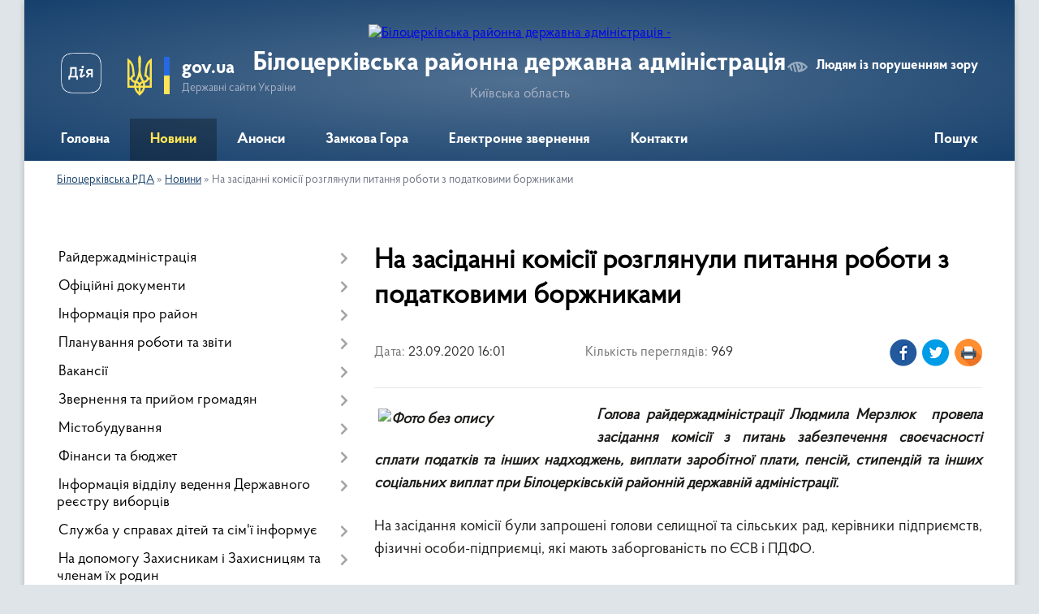

--- FILE ---
content_type: text/html; charset=UTF-8
request_url: https://bcrda.gov.ua/news/1600867330/
body_size: 19812
content:
<!DOCTYPE html>
<html lang="uk">
<head>
	<!--[if IE]><meta http-equiv="X-UA-Compatible" content="IE=edge"><![endif]-->
	<meta charset="utf-8">
	<meta name="viewport" content="width=device-width, initial-scale=1">
	<!--[if IE]><script>
		document.createElement('header');
		document.createElement('nav');
		document.createElement('main');
		document.createElement('section');
		document.createElement('article');
		document.createElement('aside');
		document.createElement('footer');
		document.createElement('figure');
		document.createElement('figcaption');
	</script><![endif]-->
	<title>На засіданні комісії розглянули питання роботи з податковими боржниками | Білоцерківська РДА</title>
	<meta name="description" content="Голова райдержадміністрації Людмила Мерзлюк  провела засідання комісії з питань забезпечення своєчасності сплати податків та інших надходжень, виплати заробітної плати, пенсій, стипендій та інших соціальних виплат при Білоцерківській р">
	<meta name="keywords" content="На, засіданні, комісії, розглянули, питання, роботи, з, податковими, боржниками, |, Білоцерківська, РДА">

	
		<meta property="og:image" content="https://rada.info/upload/users_files/19425498/dcf7325322205061d6664f44a5d51367.jpg">
	<meta property="og:image:width" content="4160">
	<meta property="og:image:height" content="3120">
			<meta property="og:title" content="На засіданні комісії розглянули питання роботи з податковими боржниками">
			<meta property="og:description" content="Голова райдержадміністрації Людмила Мерзлюк &amp;nbsp;провела засідання комісії з питань забезпечення своєчасності сплати податків та інших надходжень, виплати заробітної плати, пенсій, стипендій та інших соціальних виплат при Білоцерківській районній державній адміністрації.">
			<meta property="og:type" content="article">
	<meta property="og:url" content="https://bcrda.gov.ua/news/1600867330/">
		
	<link rel="apple-touch-icon" sizes="57x57" href="https://rda.org.ua/apple-icon-57x57.png">
	<link rel="apple-touch-icon" sizes="60x60" href="https://rda.org.ua/apple-icon-60x60.png">
	<link rel="apple-touch-icon" sizes="72x72" href="https://rda.org.ua/apple-icon-72x72.png">
	<link rel="apple-touch-icon" sizes="76x76" href="https://rda.org.ua/apple-icon-76x76.png">
	<link rel="apple-touch-icon" sizes="114x114" href="https://rda.org.ua/apple-icon-114x114.png">
	<link rel="apple-touch-icon" sizes="120x120" href="https://rda.org.ua/apple-icon-120x120.png">
	<link rel="apple-touch-icon" sizes="144x144" href="https://rda.org.ua/apple-icon-144x144.png">
	<link rel="apple-touch-icon" sizes="152x152" href="https://rda.org.ua/apple-icon-152x152.png">
	<link rel="apple-touch-icon" sizes="180x180" href="https://rda.org.ua/apple-icon-180x180.png">
	<link rel="icon" type="image/png" sizes="192x192"  href="https://rda.org.ua/android-icon-192x192.png">
	<link rel="icon" type="image/png" sizes="32x32" href="https://rda.org.ua/favicon-32x32.png">
	<link rel="icon" type="image/png" sizes="96x96" href="https://rda.org.ua/favicon-96x96.png">
	<link rel="icon" type="image/png" sizes="16x16" href="https://rda.org.ua/favicon-16x16.png">
	<link rel="manifest" href="https://rda.org.ua/manifest.json">
	<meta name="msapplication-TileColor" content="#ffffff">
	<meta name="msapplication-TileImage" content="https://rda.org.ua/ms-icon-144x144.png">
	<meta name="theme-color" content="#ffffff">

	
		<meta name="robots" content="">
	
    <link rel="preload" href="https://rda.org.ua/themes/km2/css/styles_vip.css?v=2.31" as="style">
	<link rel="stylesheet" href="https://rda.org.ua/themes/km2/css/styles_vip.css?v=2.31">
	<link rel="stylesheet" href="https://rda.org.ua/themes/km2/css/391/theme_vip.css?v=1769151511">
	<!--[if lt IE 9]>
	<script src="https://oss.maxcdn.com/html5shiv/3.7.2/html5shiv.min.js"></script>
	<script src="https://oss.maxcdn.com/respond/1.4.2/respond.min.js"></script>
	<![endif]-->
	<!--[if gte IE 9]>
	<style type="text/css">
		.gradient { filter: none; }
	</style>
	<![endif]-->

</head>
<body class="">

	<a href="#top_menu" class="skip-link link" aria-label="Перейти до головного меню (Alt+1)" accesskey="1">Перейти до головного меню (Alt+1)</a>
	<a href="#left_menu" class="skip-link link" aria-label="Перейти до бічного меню (Alt+2)" accesskey="2">Перейти до бічного меню (Alt+2)</a>
    <a href="#main_content" class="skip-link link" aria-label="Перейти до головного вмісту (Alt+3)" accesskey="3">Перейти до текстового вмісту (Alt+3)</a>



	
	<div class="wrap">
		
		<header>
			<div class="header_wrap">
				<div class="logo">
					<a href="https://bcrda.gov.ua/" id="logo" class="form_2">
						<img src="https://rada.info/upload/users_files/19425498/gerb/bcrda-logo_1.png" alt="Білоцерківська районна державна адміністрація - ">
					</a>
				</div>
				<div class="title">
					<div class="slogan_1">Білоцерківська районна державна адміністрація</div>
					<div class="slogan_2">Київська область</div>
				</div>
				<div class="gov_ua_block">
					<a class="diia" href="https://diia.gov.ua/" target="_blank" rel="nofollow" title="Державні послуги онлайн"><img src="https://rda.org.ua/themes/km2/img/diia.png" alt="Логотип Diia"></a>
					<img src="https://rda.org.ua/themes/km2/img/gerb.svg" class="gerb" alt="Державний Герб України">
					<span class="devider"></span>
					<div class="title">
						<b>gov.ua</b>
						<span>Державні сайти України</span>
					</div>
				</div>
								<div class="alt_link">
					<a href="#" rel="nofollow" title="Посилання на версію для людей із порушенням зору" tabindex="1" onclick="return set_special('b27f38d3aa455bf988d58cb943db03a5604031ac');">Людям із порушенням зору</a>
				</div>
								
				<section class="top_nav">
					<nav class="main_menu">
						<ul id="top_menu">
														<li class="">
								<a href="https://bcrda.gov.ua/main/"><span>Головна</span></a>
																							</li>
														<li class="active">
								<a href="https://bcrda.gov.ua/news/"><span>Новини</span></a>
																							</li>
														<li class="">
								<a href="https://bcrda.gov.ua/more_news/"><span>Анонси</span></a>
																							</li>
														<li class="">
								<a href="https://bcrda.gov.ua/zamkova-gora-15-05-55-23-01-2018/"><span>Замкова Гора</span></a>
																							</li>
														<li class="">
								<a href="https://bcrda.gov.ua/feedback/"><span>Електронне звернення</span></a>
																							</li>
														<li class="">
								<a href="https://bcrda.gov.ua/kontakti-16-50-58-28-02-2024/"><span>Контакти</span></a>
																							</li>
																				</ul>
					</nav>
					&nbsp;
					<button class="menu-button" id="open-button"><i class="fas fa-bars"></i> Меню сайту</button>
					<a href="https://bcrda.gov.ua/search/" rel="nofollow" class="search_button">Пошук</a>
				</section>
				
			</div>
		</header>
				
		<section class="bread_crumbs">
		<div xmlns:v="http://rdf.data-vocabulary.org/#"><a href="https://bcrda.gov.ua/">Білоцерківська РДА</a> &raquo; <a href="https://bcrda.gov.ua/news/">Новини</a>  &raquo; <span>На засіданні комісії розглянули питання роботи з податковими боржниками</span></div>
	</section>
	
	<section class="center_block">
		<div class="row">
			<div class="grid-30 fr">
				<aside>
				
										
					<nav class="sidebar_menu" id="left_menu">
						<ul>
														<li class=" has-sub">
								<a href="https://bcrda.gov.ua/kerivnictvo-rda-14-00-16-06-12-2017/"><span>Райдержадміністрація</span></a>
																<button onclick="return show_next_level(this);" aria-label="Показати підменю"></button>
																								<ul>
																		<li class="">
										<a href="https://bcrda.gov.ua/golova-14-00-41-06-12-2017/"><span>Керівництво</span></a>
																													</li>
																		<li class="">
										<a href="https://bcrda.gov.ua/strukturni-pidrozdili-rda-13-41-36-06-12-2017/"><span>Довідник керівного складу та структурних підрозділів адміністрації </span></a>
																													</li>
																		<li class="">
										<a href="https://bcrda.gov.ua/reglament-bilocerkivskoi-rajonnoi-derzhavnoi-administracii-11-14-09-11-12-2018/"><span>Регламент  Білоцерківської районної державної адміністрації</span></a>
																													</li>
																		<li class="">
										<a href="https://bcrda.gov.ua/teritorialni-organi-covv-12-23-35-07-09-2022/"><span>Територіальні органи ЦОВВ</span></a>
																													</li>
																										</ul>
															</li>
														<li class=" has-sub">
								<a href="https://bcrda.gov.ua/docs/"><span>Офіційні документи</span></a>
																<button onclick="return show_next_level(this);" aria-label="Показати підменю"></button>
																								<ul>
																		<li class="">
										<a href="https://bcrda.gov.ua/rozporyadzhennya2016-11-14-51-26-04-2024/"><span>Розпорядження 2016 рік</span></a>
																													</li>
																		<li class="">
										<a href="https://bcrda.gov.ua/rozporyadzhennya-2017-rik-11-19-40-26-04-2024/"><span>Розпорядження 2017 рік</span></a>
																													</li>
																		<li class="">
										<a href="https://bcrda.gov.ua/rozporyadzhennya-2018-rik-11-20-39-26-04-2024/"><span>Розпорядження 2018 рік</span></a>
																													</li>
																		<li class="">
										<a href="https://bcrda.gov.ua/rozporyadzhennya-2019-rik-11-23-10-26-04-2024/"><span>Розпорядження 2019 рік</span></a>
																													</li>
																		<li class="">
										<a href="https://bcrda.gov.ua/rozporyadzhennya-2020-rik-11-23-37-26-04-2024/"><span>Розпорядження, накази 2020 рік</span></a>
																													</li>
																		<li class="">
										<a href="https://bcrda.gov.ua/rozporyadzhennya-2020-rik-11-24-12-26-04-2024/"><span>Розпорядження, накази 2021 рік</span></a>
																													</li>
																		<li class="">
										<a href="https://bcrda.gov.ua/rozporyadzhennya-2022-rik-11-25-05-26-04-2024/"><span>Розпорядження 2022 рік</span></a>
																													</li>
																										</ul>
															</li>
														<li class=" has-sub">
								<a href="https://bcrda.gov.ua/bilocerkivschina-16-26-03-06-12-2017/"><span>Інформація про район</span></a>
																<button onclick="return show_next_level(this);" aria-label="Показати підменю"></button>
																								<ul>
																		<li class="">
										<a href="https://bcrda.gov.ua/istorichna-dovidka-22-33-57-10-12-2017/"><span>Органи місцевого самоврядування</span></a>
																													</li>
																		<li class="">
										<a href="https://bcrda.gov.ua/infrastruktura-rajonu-16-42-28-26-12-2017/"><span>Паспорт Білоцерківського району</span></a>
																													</li>
																		<li class="">
										<a href="https://bcrda.gov.ua/perelik-program-zatverdzhenih-rishennyam-sesij-bilocerkivskoi-rajonnoi-radi stanom-na-01042018-roku-09-29-08-03-04-2018/"><span>Перелік  програм,  затверджених рішеннями сесій Білоцерківської районної ради</span></a>
																													</li>
																										</ul>
															</li>
														<li class=" has-sub">
								<a href="https://bcrda.gov.ua/planuvannya-roboti-10-55-04-06-12-2017/"><span>Планування роботи та звіти</span></a>
																<button onclick="return show_next_level(this);" aria-label="Показати підменю"></button>
																								<ul>
																		<li class=" has-sub">
										<a href="https://bcrda.gov.ua/zviti-pro-robotu-09-48-54-21-12-2017/"><span>Звіти про роботу</span></a>
																				<button onclick="return show_next_level(this);" aria-label="Показати підменю"></button>
																														<ul>
																						<li><a href="https://bcrda.gov.ua/publichnij-zvit-golovi-bilocerkivskoi-rajonnoi-derzhavnoi-administracii-12-52-29-09-03-2021/"><span>Звіти голови Білоцерківської районної державної адміністрації</span></a></li>
																																</ul>
																			</li>
																										</ul>
															</li>
														<li class=" has-sub">
								<a href="https://bcrda.gov.ua/robota-z-kadrami-11-37-58-15-12-2017/"><span>Вакансії</span></a>
																<button onclick="return show_next_level(this);" aria-label="Показати підменю"></button>
																								<ul>
																		<li class="">
										<a href="https://bcrda.gov.ua/vakansii-14-36-00-23-01-2018/"><span>Увага: конкурс! </span></a>
																													</li>
																		<li class="">
										<a href="https://bcrda.gov.ua/vakansii-11-51-16-26-12-2017/"><span>Результати конкурсів на заняття вакантних посад</span></a>
																													</li>
																		<li class="">
										<a href="https://bcrda.gov.ua/ogoloshennya-16-08-10-24-09-2019/"><span>Оголошення</span></a>
																													</li>
																		<li class="">
										<a href="https://bcrda.gov.ua/umovi-provedennya-konkursu-10-29-08-10-08-2021/"><span>Проведення конкурсу</span></a>
																													</li>
																										</ul>
															</li>
														<li class=" has-sub">
								<a href="https://bcrda.gov.ua/zvernennya-gromadyan-22-37-08-10-12-2017/"><span>Звернення та прийом громадян</span></a>
																<button onclick="return show_next_level(this);" aria-label="Показати підменю"></button>
																								<ul>
																		<li class="">
										<a href="https://bcrda.gov.ua/poryadok-organizacii-ta-provedennya  osobistih-osobistih-viiznih-prijomiv-gromadyan-kerivnictvom   bilocerkivskoi-rajonnoi-derzhavnoi-administracii-kiivskoi-oblasti-1563184171/"><span>Прийом громадян керівництвом Білоцерківської РДА</span></a>
																													</li>
																		<li class="">
										<a href="https://bcrda.gov.ua/prijom-gromadyan-kerivnictvom-kiivskoi-oblasnoi-derzhavnoi-administracii-1563864814/"><span>Прийом громадян керівництвом Київської обласної державної адміністрації</span></a>
																													</li>
																		<li class="">
										<a href="https://bcrda.gov.ua/elektronni-zvernennya-1563864852/"><span>Електронні звернення</span></a>
																													</li>
																		<li class="">
										<a href="https://bcrda.gov.ua/grafik-provedennya-pryamih-telefonnih-linij-z-naselennyam-rajonu-kerivnictvom-bilocerkivskoi-rajderzhadministracii-10-28-56-09-02-2022/"><span>Графік  проведення прямих телефонних ліній з населенням району</span></a>
																													</li>
																										</ul>
															</li>
														<li class=" has-sub">
								<a href="https://bcrda.gov.ua/mistobuduvannya-08-34-11-12-02-2018/"><span>Містобудування</span></a>
																<button onclick="return show_next_level(this);" aria-label="Показати підменю"></button>
																								<ul>
																		<li class=" has-sub">
										<a href="https://bcrda.gov.ua/mistobuduvannya-08-28-30-12-02-2018/"><span>Реєстр містобудівних умов та обмежень</span></a>
																				<button onclick="return show_next_level(this);" aria-label="Показати підменю"></button>
																														<ul>
																						<li><a href="https://bcrda.gov.ua/2019-rik-11-13-36-07-05-2019/"><span>2019 рік</span></a></li>
																						<li><a href="https://bcrda.gov.ua/2018-rik-11-19-18-07-05-2019/"><span>2018 рік</span></a></li>
																						<li><a href="https://bcrda.gov.ua/2017-rik-11-19-02-07-05-2019/"><span>2017 рік</span></a></li>
																						<li><a href="https://bcrda.gov.ua/2020-rik-12-39-15-11-02-2020/"><span>2020 рік</span></a></li>
																																</ul>
																			</li>
																		<li class="">
										<a href="https://bcrda.gov.ua/shemi-planuvannya-teritorij-miscevih-rad -11-04-22-07-05-2019/"><span>Схеми планування територій місцевих рад </span></a>
																													</li>
																		<li class="">
										<a href="https://bcrda.gov.ua/generalni-plani-11-04-58-07-05-2019/"><span>Містобудівна документація</span></a>
																													</li>
																		<li class="">
										<a href="https://bcrda.gov.ua/rozporyadzhennya-11-05-32-07-05-2019/"><span>Розпорядження</span></a>
																													</li>
																		<li class="">
										<a href="https://bcrda.gov.ua/protokoli-provedennya-gromadskih-sluhan-schodo-vrahuvannya-gromadskih-interesiv-pid-chas-rozroblennya-proektiv-mistobudivnoi-dokumentacii-na-miscevomu-rivni-11-06-14-07-05-2019/"><span>Протоколи проведення громадських слухань щодо врахування громадських інтересів  під час розроблення проектів містобудівної документації на місцевому рівні</span></a>
																													</li>
																		<li class="">
										<a href="https://bcrda.gov.ua/strategichna-ekologichna-ocinka-10-56-59-24-06-2021/"><span>Стратегічна екологічна оцінка АЗК</span></a>
																													</li>
																		<li class="">
										<a href="https://bcrda.gov.ua/ocinka-dostupnosti-obektiv-fizichnogo-otochennya-15-51-04-01-10-2021/"><span>Оцінка доступності об'єктів фізичного оточення</span></a>
																													</li>
																		<li class=" has-sub">
										<a href="https://bcrda.gov.ua/strategichna-ekologichna-ocinka-15-20-01-13-03-2020/"><span>Стратегічна екологічна оцінка</span></a>
																				<button onclick="return show_next_level(this);" aria-label="Показати підменю"></button>
																														<ul>
																						<li><a href="https://bcrda.gov.ua/2023-11-47-44-28-04-2023/"><span>2023</span></a></li>
																																</ul>
																			</li>
																		<li class="">
										<a href="https://bcrda.gov.ua/poslugi-scho-nadajutsya-viddilom-mistobuduvannya-ta-arhitekturi-bilocerkivskoi-rajonnoi-derzhavnoi-administracii-upovnovazhenim-organom-mistobuduvannya-ta-arhitekturi-12-37-34-13-11-2025/"><span>Послуги що надаються відділом містобудування та архітектури Білоцерківської районної державної адміністрації (уповноваженим органом містобудування та архітектури)</span></a>
																													</li>
																										</ul>
															</li>
														<li class=" has-sub">
								<a href="https://bcrda.gov.ua/finasi-ta-bjudzhet-15-26-03-23-01-2018/"><span>Фінанси та бюджет</span></a>
																<button onclick="return show_next_level(this);" aria-label="Показати підменю"></button>
																								<ul>
																		<li class=" has-sub">
										<a href="https://bcrda.gov.ua/bjudzhet-rajonu-08-44-57-16-01-2019/"><span>Бюджет району</span></a>
																				<button onclick="return show_next_level(this);" aria-label="Показати підменю"></button>
																														<ul>
																						<li><a href="https://bcrda.gov.ua/2020-rik-15-04-06-20-12-2019/"><span>2020 рік</span></a></li>
																						<li><a href="https://bcrda.gov.ua/2019-rik-08-45-28-16-01-2019/"><span>2019 рік</span></a></li>
																						<li><a href="https://bcrda.gov.ua/2018-rik-08-45-17-16-01-2019/"><span>2018 рік</span></a></li>
																						<li><a href="https://bcrda.gov.ua/2021-rik-08-40-27-11-08-2021/"><span>2021 рік</span></a></li>
																						<li><a href="https://bcrda.gov.ua/2022-09-20-33-12-01-2022/"><span>2022 рік</span></a></li>
																						<li><a href="https://bcrda.gov.ua/2024-12-30-59-22-09-2023/"><span>2024 рік</span></a></li>
																						<li><a href="https://bcrda.gov.ua/2025-rik-14-23-55-18-12-2024/"><span>2025 рік</span></a></li>
																						<li><a href="https://bcrda.gov.ua/2026-15-07-27-27-08-2025/"><span>2026 рік</span></a></li>
																						<li><a href="https://bcrda.gov.ua/2023-16-35-50-27-02-2024/"><span>2023 рік</span></a></li>
																																</ul>
																			</li>
																		<li class="">
										<a href="https://bcrda.gov.ua/instrukciya-z-pidgotovki-bjudzhetnih-zapitiv-14-55-10-18-02-2019/"><span>Інструкція з підготовки бюджетних запитів</span></a>
																													</li>
																		<li class="">
										<a href="https://bcrda.gov.ua/rozyasnennya-schodo-splati-podatku-na-neruhome-majno-vidminne-vid-zemelnoi-dilyanki-16-25-45-31-10-2023/"><span>Роз'яснення щодо сплати податку на нерухоме майно, відмінне від земельної ділянки</span></a>
																													</li>
																		<li class=" has-sub">
										<a href="https://bcrda.gov.ua/pasporti-bjudzhetnih-program-15-59-16-12-02-2025/"><span>Паспорти бюджетних програм</span></a>
																				<button onclick="return show_next_level(this);" aria-label="Показати підменю"></button>
																														<ul>
																						<li><a href="https://bcrda.gov.ua/2025-16-02-17-12-02-2025/"><span>2025</span></a></li>
																						<li><a href="https://bcrda.gov.ua/2024-15-48-49-25-02-2025/"><span>2024</span></a></li>
																																</ul>
																			</li>
																		<li class="">
										<a href="https://bcrda.gov.ua/rozyasnennya-schodo-umov-oplati-praci-kerivnictva-administracii-14-14-24-12-11-2025/"><span>Роз'яснення щодо умов оплати праці керівництва адміністрації</span></a>
																													</li>
																		<li class="">
										<a href="https://bcrda.gov.ua/instrukcii-schodo-pidgotovki-bjudzhetnoi-propozicii-15-55-12-18-07-2025/"><span>Інструкції щодо підготовки бюджетної пропозиції</span></a>
																													</li>
																										</ul>
															</li>
														<li class=" has-sub">
								<a href="https://bcrda.gov.ua/pidtrimka-agrariiv-15-52-14-27-03-2018/"><span>Інформація відділу ведення Державного реєстру виборців</span></a>
																<button onclick="return show_next_level(this);" aria-label="Показати підменю"></button>
																								<ul>
																		<li class="">
										<a href="https://bcrda.gov.ua/vidomosti-pro-postijni-viborchi-dilnici-11-01-32-13-08-2021/"><span>Відомості про постійні виборчі дільниці</span></a>
																													</li>
																		<li class=" has-sub">
										<a href="https://bcrda.gov.ua/informaciya-dlya-viborciv-11-47-00-13-08-2021/"><span>Інформація для виборців</span></a>
																				<button onclick="return show_next_level(this);" aria-label="Показати підменю"></button>
																														<ul>
																						<li><a href="https://bcrda.gov.ua/schodo-vkljuchennya-do-reestru-11-51-06-13-08-2021/"><span>Щодо включення до Реєстру</span></a></li>
																						<li><a href="https://bcrda.gov.ua/zmina-personalnih-danih-11-58-20-13-08-2021/"><span>Зміна персональних даних</span></a></li>
																						<li><a href="https://bcrda.gov.ua/zapit-do-organu-vedennya-reestru-12-01-28-13-08-2021/"><span>Запит до органу ведення Реєстру</span></a></li>
																																</ul>
																			</li>
																		<li class="">
										<a href="https://bcrda.gov.ua/korisni-posilannya-12-08-41-13-08-2021/"><span>Корисні посилання</span></a>
																													</li>
																										</ul>
															</li>
														<li class=" has-sub">
								<a href="https://bcrda.gov.ua/poryadok-oformlennya-ta-plati-za-zemlju-z-1-sichnya-2019-roku-10-49-35-18-03-2019/"><span>Служба у справах дітей та сім'ї інформує</span></a>
																<button onclick="return show_next_level(this);" aria-label="Показати підменю"></button>
																								<ul>
																		<li class="">
										<a href="https://bcrda.gov.ua/schodo-protidii-seksualnomu-nasilstvu-11-10-42-08-07-2022/"><span>Щодо протидії сексуальному насильству</span></a>
																													</li>
																		<li class="">
										<a href="https://bcrda.gov.ua/schodo-dopomogi-osobam-yaki-buli-vikoristani-u-zbrojnomu-konflikti-abo-perebuvali-v-poloni-11-23-44-08-07-2022/"><span>Щодо допомоги особам, які були використані у збройному конфлікті або перебували в полоні</span></a>
																													</li>
																		<li class="">
										<a href="https://bcrda.gov.ua/schodo-usinovlennya-ditej-09-35-39-13-08-2021/"><span>Щодо усиновлення дітей</span></a>
																													</li>
																		<li class="">
										<a href="https://bcrda.gov.ua/schodo-stvorennya-prijomnoi-simi-dityachogo-budinku-simejnogo-tipu-09-37-51-13-08-2021/"><span>Щодо розвитку сімейних форм виховання</span></a>
																													</li>
																		<li class="">
										<a href="https://bcrda.gov.ua/kontakti-kerivnikiv-sluzhb-u-spravah-ditej-ta-simi-bilocerkivskogo-rajonu-09-39-13-13-08-2021/"><span>Контакти керівників служб у справах дітей та сім'ї Білоцерківського району</span></a>
																													</li>
																		<li class="">
										<a href="https://bcrda.gov.ua/schodo-protidii-domashnomu-nasilstvu-11-12-59-11-02-2022/"><span>Щодо протидії домашньому насильству</span></a>
																													</li>
																		<li class="">
										<a href="https://bcrda.gov.ua/schodo-protidii-torgivli-ljudmi-12-17-33-11-02-2022/"><span>Щодо протидії торгівлі людьми</span></a>
																													</li>
																		<li class="">
										<a href="https://bcrda.gov.ua/schodo-gendernoi-rivnosti-10-55-45-14-02-2022/"><span>Гендерна рівність</span></a>
																													</li>
																		<li class="">
										<a href="https://bcrda.gov.ua/ozdorovlennya-ditej-15-53-35-11-09-2025/"><span>Оздоровлення дітей</span></a>
																													</li>
																										</ul>
															</li>
														<li class=" has-sub">
								<a href="https://bcrda.gov.ua/na-dopomogu-zahisnikam-batkivschini-22-19-36-10-12-2017/"><span>На допомогу Захисникам і Захисницям та членам їх родин</span></a>
																<button onclick="return show_next_level(this);" aria-label="Показати підменю"></button>
																								<ul>
																		<li class="">
										<a href="https://bcrda.gov.ua/vijskova-sluzhba-za-kontraktom-–-svidomij-vibir-kraschih-09-35-51-18-01-2018/"><span>Військова служба за контрактом – свідомий вибір кращих!</span></a>
																													</li>
																		<li class="">
										<a href="https://bcrda.gov.ua/kniga-pam’yati-vijskovosluzhbovciv-yaki-zaginuli-zahischajuchi-teritorialnu-cilisnist-ta-nedotorkanist-ukraini-09-58-22-31-08-2018/"><span>Книга пам’яті військовослужбовців, які загинули захищаючи територіальну цілісність та недоторканість України</span></a>
																													</li>
																		<li class="">
										<a href="https://bcrda.gov.ua/yak-diyati-u-razi-nadzvichajnoi-situacii-abo-vijni-metodichni-rekomendacii-08-55-48-23-02-2022/"><span>Як діяти населенню в разі надзвичайної ситуації або війни (методичні рекомендації)</span></a>
																													</li>
																		<li class="">
										<a href="https://bcrda.gov.ua/informacijna-broshura-minoboroni-rodinam-zahisnikiv-15-13-35-20-09-2023/"><span>Інформаційна брошура Міноборони "Родинам захисників"</span></a>
																													</li>
																		<li class="">
										<a href="https://bcrda.gov.ua/normativni-dokumenti-11-50-09-29-09-2023/"><span>Нормативні документи</span></a>
																													</li>
																		<li class="">
										<a href="https://bcrda.gov.ua/yak-inozemcyam-otrimati-status-ubd-abo-status-osobi-z-invalidnistju-09-19-49-18-08-2025/"><span>Як іноземцям отримати статус УБД або статус особи з інвалідністю</span></a>
																													</li>
																		<li class="">
										<a href="https://bcrda.gov.ua/poradnik-z-prav-i-socialnih-garantij-vijskovosluzhbovciv-zbrojnih-sil-ukraini-ta-chleniv-ih-simej-pid-chas-dii-rezhimu-voennogo-stanu-11-05-47-08-10-2024/"><span>Порадник з прав і соціальних гарантій військовослужбовців Збройних Сил України та членів їх сімей під час дії режиму воєнного стану</span></a>
																													</li>
																		<li class="">
										<a href="https://bcrda.gov.ua/vstanovlennya-statusu-uchasnika-bojovih-dij-vidacha-posvidchennya-ta-pozbavlennya-statusu-uchasnika-bojovih-dij-za-zayavoju-takoi-osobi-13-02-11-11-03-2025/"><span>Встановлення статусу учасника бойових дій, видача посвідчення та Позбавлення статусу учасника бойових дій за заявою такої особи</span></a>
																													</li>
																		<li class="">
										<a href="https://bcrda.gov.ua/vidacha-novogo-posvidchennya-uchasnika-bojovih-dij-osobi-z-invalidnistju-vnaslidok-vijni-uchasnika-vijni-chlena-sim’i-zagiblogo-pomerlogo-veterana-vijni-chlena-sim’i-zagiblogo-pomerlogo-zahisnika-chi-zahisnici-ukraini-postrazhdalogo-uchasnika-revolju/"><span>Видача нового посвідчення учасника бойових дій, особи з інвалідністю внаслідок війни, учасника війни, члена сім’ї загиблого (померлого) ветерана війни, члена сім’ї загиблого (померлого) Захисника чи Захисниці України</span></a>
																													</li>
																		<li class="">
										<a href="https://bcrda.gov.ua/vstanovlennya-faktu-oderzhannya-ushkodzhen-zdorov’[base64]/"><span>Встановлення факту одержання ушкоджень здоров’я від вибухових речовин, боєприпасів і військового озброєння на території проведення антитерористичної операції, здійснення заходів із забезпечення національної безпеки і оборони, відсічі і стримування зб</span></a>
																													</li>
																		<li class="">
										<a href="https://bcrda.gov.ua/nadannya-vidomostej-z-edinogo-derzhavnogo-reestru-veteraniv-vijni-12-12-25-13-03-2025/"><span>Надання відомостей з Єдиного державного реєстру ветеранів війни</span></a>
																													</li>
																		<li class="">
										<a href="https://bcrda.gov.ua/[base64]/"><span>Призначення одноразової грошової допомоги в разі загибелі (смерті) або інвалідності деяких категорій осіб відповідно до Закону України “Про статус ветеранів війни, гарантії їх соціального захисту”</span></a>
																													</li>
																		<li class="">
										<a href="https://bcrda.gov.ua/pamyatka-dlya-chleniv-simej-vijskovosluzhbovciv-yaki-znikli-bezvisti-zahopleni-v-polon-abo-zaruchnikami-internovani-u-nejtralnih-derzhavah-10-39-07-21-01-2025/"><span>ПАМ'ЯТКА для членів сімей військовослужбовців, які зникли безвісти, захоплені в полон або заручниками, інтерновані у нейтральних державах</span></a>
																													</li>
																		<li class="">
										<a href="https://bcrda.gov.ua/viplata-groshovoi-kompensacii-osobam-yaki-zahischali-nezalezhnist-suverenitet-ta-teritorialnu-cilisnist-ukraini-za-najm-orendu-nimi-zhitlovih-primischen-16-36-19-14-07-2025/"><span>Виплата грошової компенсації особам, які захищали незалежність, суверенітет та територіальну цілісність України, за найм (оренду) ними житлових приміщень</span></a>
																													</li>
																		<li class="">
										<a href="https://bcrda.gov.ua/[base64]/"><span>Призначення одноразової грошової допомоги у разі інвалідності волонтера внаслідок поранення (контузії, травми або каліцтва), отриманого під час надання волонтерської допомоги в районі проведення антитерористичної операції</span></a>
																													</li>
																		<li class="">
										<a href="https://bcrda.gov.ua/priznachennya-odnorazovoi-groshovoi-dopomogi-chlenam-sim’i-batkam-ta-utrimancyam-volontera-zagiblogo-pomerlogo-vnaslidok-poranennya-kontuzii-travmi-abo-kalictva-otrimanogo-pid-chas-nadannya-volonterskoi-dopomogi-v-rajoni-provedennya-antiteroristichno/"><span>Призначення одноразової грошової допомоги членам сім’ї, батькам та утриманцям волонтера, загиблого (померлого) внаслідок поранення (контузії, травми або каліцтва), отриманого під час надання волонтерської допомоги в районі проведення АТО</span></a>
																													</li>
																		<li class="">
										<a href="https://bcrda.gov.ua/schodo-nadannya-groshovoi-dopomogi-vidpovidno-do-oblasnoi-programi-pidtrimki-zahisnikiv-ta-zahisnic-ukraini-11-40-59-21-07-2025/"><span>Щодо надання грошової допомоги відповідно до обласної програми підтримки Захисників та Захисниць України</span></a>
																													</li>
																										</ul>
															</li>
														<li class=" has-sub">
								<a href="https://bcrda.gov.ua/protidiya-korupcii-16-58-47-20-12-2017/"><span>Запобігання корупції</span></a>
																<button onclick="return show_next_level(this);" aria-label="Показати підменю"></button>
																								<ul>
																		<li class="">
										<a href="https://bcrda.gov.ua/zmini-vneseni-v-zakon-ukraini-pro-zapobigannya-korupcii-10-02-54-05-11-2019/"><span>Як повідомити про корупцію</span></a>
																													</li>
																		<li class=" has-sub">
										<a href="https://bcrda.gov.ua/povidomiti-pro-korupcijne-pravoporushennya-15-41-32-06-05-2019/"><span>Для суб'єктів декларування</span></a>
																				<button onclick="return show_next_level(this);" aria-label="Показати підменю"></button>
																														<ul>
																						<li><a href="https://bcrda.gov.ua/aktualna-informaciya-15-57-04-06-12-2021/"><span>Актуальна інформація</span></a></li>
																						<li><a href="https://bcrda.gov.ua/deklaruvannya-2024-15-05-40-14-02-2025/"><span>Декларування - 2024</span></a></li>
																																</ul>
																			</li>
																		<li class="">
										<a href="https://bcrda.gov.ua/kudi-zvertatisya-u-vipadku-viyavlennya-korupcijnih-proyaviv-pidozri-pro-derzhzradu-ta-kolaborantiv-10-06-57-19-07-2022/"><span>Куди звертатися у випадку виявлення корупційних проявів, підозри про держзраду та колаборантів</span></a>
																													</li>
																		<li class="">
										<a href="https://bcrda.gov.ua/vazhlivi-ogoloshennya-09-05-17-30-08-2022/"><span>Важливі оголошення</span></a>
																													</li>
																		<li class="">
										<a href="https://bcrda.gov.ua/vikrivacham-08-46-10-17-11-2021/"><span>Викривачам</span></a>
																													</li>
																		<li class="">
										<a href="https://bcrda.gov.ua/demonstracijni-materiali-08-47-26-17-11-2021/"><span>Демонстраційні матеріали</span></a>
																													</li>
																		<li class="">
										<a href="https://bcrda.gov.ua/normativni-dokumenti-zviti-08-48-24-17-11-2021/"><span>Нормативні документи</span></a>
																													</li>
																		<li class="">
										<a href="https://bcrda.gov.ua/plani-roboti-08-52-14-17-11-2021/"><span>Плани роботи</span></a>
																													</li>
																		<li class="">
										<a href="https://bcrda.gov.ua/zviti-pro-vikonannya-08-54-04-17-11-2021/"><span>Звіти про виконання</span></a>
																													</li>
																		<li class=" has-sub">
										<a href="https://bcrda.gov.ua/dii-pid-chas-voennogo-stanu-15-39-08-14-04-2022/"><span>Дії під час воєнного стану</span></a>
																				<button onclick="return show_next_level(this);" aria-label="Показати підменю"></button>
																														<ul>
																						<li><a href="https://bcrda.gov.ua/pilnist-u-dii-12-45-28-12-07-2022/"><span>Пильність у дії</span></a></li>
																																</ul>
																			</li>
																										</ul>
															</li>
														<li class=" has-sub">
								<a href="https://bcrda.gov.ua/upravlinnya-socialnogo-zahistu-informue-09-36-31-12-12-2019/"><span>Соціальний захист населення</span></a>
																<button onclick="return show_next_level(this);" aria-label="Показати підменю"></button>
																								<ul>
																		<li class="">
										<a href="https://bcrda.gov.ua/telefonnij-dovidnik-kerivnikiv-upravlinnya-socialnogo-zahistu-naselennya-09-37-44-12-12-2019/"><span>Управління соціального захисту населення Білоцерківської РДА: контактна інформація</span></a>
																													</li>
																		<li class=" has-sub">
										<a href="https://bcrda.gov.ua/do-uvagi-teritorialnih-gromad-13-18-55-02-04-2021/"><span>До уваги територіальних громад!</span></a>
																				<button onclick="return show_next_level(this);" aria-label="Показати підменю"></button>
																														<ul>
																						<li><a href="https://bcrda.gov.ua/schodo-priznachennya-ta-viplatu-derzhavnih-socialnih-dopomog-08-21-19-26-10-2021/"><span>Щодо призначення та виплату державних соціальних допомог</span></a></li>
																																</ul>
																			</li>
																		<li class="">
										<a href="https://bcrda.gov.ua/tipovi-informacijni-kartki-administrativnih-poslug-u-sferi-socialnogo-zahistu-naselennya-16-43-57-08-04-2021/"><span>Типові  інформаційні картки адміністративних послуг у сфері соціального захисту населення</span></a>
																													</li>
																		<li class="">
										<a href="https://bcrda.gov.ua/publichni-zakupivli-11-22-51-27-04-2023/"><span>Публічні закупівлі</span></a>
																													</li>
																		<li class="">
										<a href="https://bcrda.gov.ua/informaciya-dlya-vpo-11-32-54-08-02-2024/"><span>Інформація для ВПО</span></a>
																													</li>
																		<li class="">
										<a href="https://bcrda.gov.ua/informaciya-pro-kilkist-zareestrovanih-zayav-i-chergovist-nadannya-reabilitacijnih-poslug-vidpovidno-do-postanovi-kabinetu-ministriv-ukraini-vid-27032019-№-309-13-07-28-05-04-2024/"><span>Інформація про кількість зареєстрованих заяв і черговість надання реабілітаційних послуг відповідно до постанови Кабінету Міністрів України від 27.03.2019  № 309</span></a>
																													</li>
																		<li class="">
										<a href="https://bcrda.gov.ua/schodo-dostupnosti-publichnih-poslug-u-sferi-socialnogo-zahistu-naselennya-14-53-43-17-05-2024/"><span>Щодо доступності публічних послуг у сфері соціального захисту населення</span></a>
																													</li>
																		<li class="">
										<a href="https://bcrda.gov.ua/dopomoga-vid-igrovoi-zalezhnosti-praktichnij-putivnik-z-kontaktami-11-59-54-03-02-2025/"><span>Допомога від ігрової залежності: практичний путівник з контактами</span></a>
																													</li>
																										</ul>
															</li>
														<li class=" has-sub">
								<a href="https://bcrda.gov.ua/zaproshuemo-do-obgovorennya-22-17-40-10-12-2017/"><span>Інформують територіальні органи влади</span></a>
																<button onclick="return show_next_level(this);" aria-label="Показати підменю"></button>
																								<ul>
																		<li class=" has-sub">
										<a href="https://bcrda.gov.ua/bilocerkivska-odpi-15-47-55-10-01-2018/"><span>Головне управління ДПС у Київській області​</span></a>
																				<button onclick="return show_next_level(this);" aria-label="Показати підменю"></button>
																														<ul>
																						<li><a href="https://bcrda.gov.ua/rozyasnennya2024-09-46-51-25-01-2024/"><span>Роз'яснення-2024</span></a></li>
																						<li><a href="https://bcrda.gov.ua/rozyasnennya2023-12-17-55-15-09-2023/"><span>Роз'яснення-2023</span></a></li>
																																</ul>
																			</li>
																		<li class=" has-sub">
										<a href="https://bcrda.gov.ua/bilocerkivske-obednane-upravlinnya-pfu-09-36-26-24-01-2018/"><span>Головне управління Пенсійного фонду України в Київській області</span></a>
																				<button onclick="return show_next_level(this);" aria-label="Показати підменю"></button>
																														<ul>
																						<li><a href="https://bcrda.gov.ua/subsidiya-dlya-vpo-na-najm-zhitla-rozyasnennya-pfu-12-27-54-03-02-2025/"><span>Субсидія для ВПО на найм житла: роз'яснення ПФУ</span></a></li>
																						<li><a href="https://bcrda.gov.ua/do-vidoma-pensioneriv-15-37-13-24-01-2018/"><span>До відома пенсіонерів!</span></a></li>
																						<li><a href="https://bcrda.gov.ua/agentski-punkti-prijomu-gromadyan-17-43-02-22-07-2018/"><span>Контакти та юридичні адреси сервісних центрів</span></a></li>
																						<li><a href="https://bcrda.gov.ua/zal-z-obslugovuvannya-gromadyan-servisnij-centr-17-44-18-22-07-2018/"><span>Графіки прийомів громадян</span></a></li>
																						<li><a href="https://bcrda.gov.ua/do-vidoma-zastrahovanih-osib-15-25-15-24-01-2018/"><span>До відома застрахованих осіб!</span></a></li>
																						<li><a href="https://bcrda.gov.ua/rekviziti-dlya-splati-zboru-na-obov’yazkove-derzhavne-pensijne-strahuvannya-15-13-14-30-01-2019/"><span>Реквізити для сплати збору на обов’язкове державне пенсійне страхування</span></a></li>
																						<li><a href="https://bcrda.gov.ua/novi-rahunki-dlya-splati-edinogo-socialnogo-vnesku-12-03-19-15-10-2019/"><span>НОВІ РАХУНКИ ДЛЯ СПЛАТИ ЄДИНОГО СОЦІАЛЬНОГО ВНЕСКУ</span></a></li>
																																</ul>
																			</li>
																										</ul>
															</li>
														<li class="">
								<a href="https://bcrda.gov.ua/dopomoga-postrazhdalim-vid-vibuhonebezpechnih-predmetiv-osobam-17-02-27-30-12-2025/"><span>Допомога постраждалим від вибухонебезпечних предметів особам</span></a>
																							</li>
														<li class="">
								<a href="https://bcrda.gov.ua/pro-ocinku-vplivu-na-dovkillya-15-47-54-09-02-2024/"><span>Про оцінку впливу на довкілля</span></a>
																							</li>
														<li class="">
								<a href="https://bcrda.gov.ua/komisiya-z-rozglyadu-pitan-nadannya-vidstrochok-13-42-51-18-03-2024/"><span>Комісія з розгляду питань надання відстрочок інформує</span></a>
																							</li>
														<li class=" has-sub">
								<a href="https://bcrda.gov.ua/protidiya-domashnomu-nasilstvu-ta-torgivli-ljudmi-14-06-16-18-03-2024/"><span>Протидія домашньому насильству та торгівлі людьми</span></a>
																<button onclick="return show_next_level(this);" aria-label="Показати підменю"></button>
																								<ul>
																		<li class="">
										<a href="https://bcrda.gov.ua/posibnik-iz-zapobigannya-ta-protidii-domashnomu-nasilstvu-10-58-42-18-12-2024/"><span>Посібник із запобігання та протидії домашньому насильству</span></a>
																													</li>
																										</ul>
															</li>
														<li class="">
								<a href="https://bcrda.gov.ua/nacionalna-garyacha-liniya-dlya-ditej-ta-molodi-14-13-25-18-03-2024/"><span>Національна гаряча лінія для дітей та молоді</span></a>
																							</li>
														<li class=" has-sub">
								<a href="https://bcrda.gov.ua/veteranska-politika-11-05-27-16-09-2025/"><span>Ветеранська політика</span></a>
																<button onclick="return show_next_level(this);" aria-label="Показати підменю"></button>
																								<ul>
																		<li class="">
										<a href="https://bcrda.gov.ua/zakonodavchopravove-reguljuvannya-pitan-veteranskoi-politiki-12-05-05-16-09-2025/"><span>Законодавчо-правове регулювання питань ветеранської політики</span></a>
																													</li>
																		<li class="">
										<a href="https://bcrda.gov.ua/realizaciya-oblasnoi-programi-pidtrimki-zahisnikiv-i-zahisnic-ukraini-12-09-38-16-09-2025/"><span>Реалізація обласної програми підтримки Захисників і Захисниць України</span></a>
																													</li>
																		<li class="">
										<a href="https://bcrda.gov.ua/trudovi-prava-ta-garantii-veteraniv-i-veteranok-12-31-33-16-09-2025/"><span>Трудові права та гарантії ветеранів і ветеранок</span></a>
																													</li>
																		<li class="">
										<a href="https://bcrda.gov.ua/likuvannya-ta-reabilitaciya-veteraniv-09-22-15-17-09-2025/"><span>Лікування та реабілітація ветеранів</span></a>
																													</li>
																		<li class="">
										<a href="https://bcrda.gov.ua/informacijnij-dovidnik-dlya-vijskovosluzhbovciv-veteraniv-ta-chleniv-ih-simej-11-30-20-16-10-2025/"><span>Інформаційний довідник для військовослужбовців, ветеранів та членів їх сімей</span></a>
																													</li>
																		<li class="">
										<a href="https://bcrda.gov.ua/rada-veteraniv-pri-bilocerkivskij-rajonnij-derzhavnij-vijskovij-administracii-08-17-37-19-11-2025/"><span>Рада ветеранів при Білоцерківській районній державній (військовій) адміністрації</span></a>
																													</li>
																										</ul>
															</li>
														<li class="">
								<a href="https://bcrda.gov.ua/postrazhdalim-vnaslidok-zbrojnoi-agresii-rf-proti-ukraini-16-59-26-01-10-2024/"><span>Постраждалим внаслідок збройної агресії рф проти України</span></a>
																							</li>
														<li class=" has-sub">
								<a href="https://bcrda.gov.ua/administrativni-poslugi-16-46-31-17-11-2025/"><span>Адміністративні послуги</span></a>
																<button onclick="return show_next_level(this);" aria-label="Показати підменю"></button>
																								<ul>
																		<li class="">
										<a href="https://bcrda.gov.ua/centri-nadannya-administrativnih-poslug-cnapi-bilocerkivskogo-rajonu-16-57-30-17-11-2025/"><span>Центри надання адміністративних послуг  (ЦНАПи) Білоцерківського району</span></a>
																													</li>
																		<li class="">
										<a href="https://bcrda.gov.ua/derzhavna-reestraciya-prava-vlasnosti-na-neruhome-majno-informacijna-kartka-11-49-19-18-11-2025/"><span>Державна реєстрація права власності на нерухоме майно (Інформаційна картка)</span></a>
																													</li>
																										</ul>
															</li>
														<li class=" has-sub">
								<a href="https://bcrda.gov.ua/vidkriti-dani-22-15-46-10-12-2017/"><span>Доступ до публічної інформації</span></a>
																<button onclick="return show_next_level(this);" aria-label="Показати підменю"></button>
																								<ul>
																		<li class="">
										<a href="https://bcrda.gov.ua/nabori-danih-yaki-pidlyagajut-opriljudnennju-u-formi-vidkritih-danih-10-33-22-18-09-2018/"><span>Набори даних, які підлягають оприлюднення у формі відкритих даних</span></a>
																													</li>
																		<li class="">
										<a href="https://bcrda.gov.ua/rozporyadzhennya-2016-11-18-43-14-12-2017/"><span>Розпорядження 2016 р.</span></a>
																													</li>
																		<li class="">
										<a href="https://bcrda.gov.ua/rozporyadzhennya-2017-12-40-56-11-12-2017/"><span>Розпорядження 2017 р.</span></a>
																													</li>
																		<li class="">
										<a href="https://bcrda.gov.ua/rozporyadzhennya-2018-14-52-15-23-01-2018/"><span>Розпорядження 2018 р.</span></a>
																													</li>
																		<li class="">
										<a href="https://bcrda.gov.ua/rozporyadzhennya-2019-r-08-24-57-03-01-2019/"><span>Розпорядження 2019 р.</span></a>
																													</li>
																		<li class="">
										<a href="https://bcrda.gov.ua/plani-richnih-zakupivel-15-44-13-27-12-2017/"><span>Річні плани закупівель</span></a>
																													</li>
																		<li class=" has-sub">
										<a href="https://bcrda.gov.ua/regulyatorna-diyalnist-12-55-35-03-01-2018/"><span>Регуляторна діяльність</span></a>
																				<button onclick="return show_next_level(this);" aria-label="Показати підменю"></button>
																														<ul>
																						<li><a href="https://bcrda.gov.ua/2018-rik-09-57-37-10-12-2018/"><span>2018 рік</span></a></li>
																						<li><a href="https://bcrda.gov.ua/2019-rik-10-09-10-10-12-2018/"><span>2019 рік</span></a></li>
																						<li><a href="https://bcrda.gov.ua/2020-rik-11-52-40-23-12-2019/"><span>2020 рік</span></a></li>
																																</ul>
																			</li>
																		<li class="">
										<a href="https://bcrda.gov.ua/programa-socialnoekonomichnogo-ta-kulturnogo-rozvitku-bilocerkivskogo-rajonu-na-20222025-roki-11-41-46-14-01-2022/"><span>Програма соціально-економічного та культурного розвитку Білоцерківського району на 2022-2025 роки</span></a>
																													</li>
																		<li class="">
										<a href="https://bcrda.gov.ua/poryadok-prijomu-zapitiv-na-publichnu-informaciju-u-bilocerkivskij-okruzhnij-prokuraturi-15-22-11-02-09-2021/"><span>Порядок прийому запитів на публічну інформацію у Білоцерківській окружній прокуратурі</span></a>
																													</li>
																		<li class="">
										<a href="https://bcrda.gov.ua/rozporyadzhennya-2021-r-14-06-31-04-01-2021/"><span>Розпорядження 2021 р.</span></a>
																													</li>
																		<li class="">
										<a href="https://bcrda.gov.ua/rozporyadzhennya-2022-rik-16-25-12-21-02-2022/"><span>Розпорядження 2022 рік</span></a>
																													</li>
																		<li class="">
										<a href="https://bcrda.gov.ua/rozporyadzhennya-2020-roku-17-05-15-14-01-2020/"><span>Розпорядження 2020 р.</span></a>
																													</li>
																										</ul>
															</li>
														<li class=" has-sub">
								<a href="https://bcrda.gov.ua/gromadska-rada-22-16-08-10-12-2017/"><span>Громадськості</span></a>
																<button onclick="return show_next_level(this);" aria-label="Показати підменю"></button>
																								<ul>
																		<li class="">
										<a href="https://bcrda.gov.ua/stvorennya-bezbarernogo-prostoru-18-19-23-07-10-2024/"><span>Створення безбар'єрного простору</span></a>
																													</li>
																		<li class=" has-sub">
										<a href="https://bcrda.gov.ua/gromadska-rada-12-17-06-09-01-2018/"><span>Громадська рада</span></a>
																				<button onclick="return show_next_level(this);" aria-label="Показати підменю"></button>
																														<ul>
																						<li><a href="https://bcrda.gov.ua/protokoli-zasidan-gromadskoi-radi-15-34-01-11-01-2018/"><span>Протоколи засідань громадської ради</span></a></li>
																																</ul>
																			</li>
																		<li class="">
										<a href="https://bcrda.gov.ua/konsultacii-z-gromadskistju-10-40-37-29-12-2017/"><span>Консультації з громадськістю</span></a>
																													</li>
																		<li class="">
										<a href="https://bcrda.gov.ua/zaproshuemo-do-obgovorennya-12-17-34-09-01-2018/"><span>Запрошуємо до обговорення</span></a>
																													</li>
																		<li class="">
										<a href="https://bcrda.gov.ua/dovidkova-informaciya-10-03-45-06-09-2018/"><span>Національна стратегія сприяння розвитку громадянського суспільства в Україні</span></a>
																													</li>
																		<li class="">
										<a href="https://bcrda.gov.ua/korisni-posilannya-10-31-03-06-09-2018/"><span>Корисні посилання</span></a>
																													</li>
																										</ul>
															</li>
														<li class=" has-sub">
								<a href="https://bcrda.gov.ua/evroatlantichna-integraciya-ukraini-15-27-13-21-12-2017/"><span>Європейська та Євроатлантична інтеграція України</span></a>
																<button onclick="return show_next_level(this);" aria-label="Показати підменю"></button>
																								<ul>
																		<li class="">
										<a href="https://bcrda.gov.ua/tajmlajn-shlyah-ukraini-do-es-12-22-13-17-10-2025/"><span>ТАЙМЛАЙН: ШЛЯХ УКРАЇНИ ДО ЄС</span></a>
																													</li>
																		<li class=" has-sub">
										<a href="https://bcrda.gov.ua/evropejska-integraciya-15-08-16-17-09-2018/"><span>Європейська інтеграція України</span></a>
																				<button onclick="return show_next_level(this);" aria-label="Показати підменю"></button>
																														<ul>
																						<li><a href="https://bcrda.gov.ua/evropejski-proekti-ta-programi -15-08-52-17-09-2018/"><span>Європейські проекти та програми </span></a></li>
																						<li><a href="https://bcrda.gov.ua/ugoda-pro-asociaciju-ukraini-z-es-15-22-09-17-09-2018/"><span>Угода про асоціацію України з ЄС</span></a></li>
																						<li><a href="https://bcrda.gov.ua/korisni-posilannya-11-16-51-04-09-2019/"><span>Корисні посилання</span></a></li>
																																</ul>
																			</li>
																		<li class="">
										<a href="https://bcrda.gov.ua/ukrainanato-15-31-09-17-09-2018/"><span>Україна-НАТО</span></a>
																													</li>
																										</ul>
															</li>
														<li class=" has-sub">
								<a href="https://bcrda.gov.ua/civilnij-front-11-50-02-15-11-2022/"><span>Цивільний захист населення</span></a>
																<button onclick="return show_next_level(this);" aria-label="Показати підменю"></button>
																								<ul>
																		<li class=" has-sub">
										<a href="https://bcrda.gov.ua/pamyatki-11-52-32-15-11-2022/"><span>Пам'ятки</span></a>
																				<button onclick="return show_next_level(this);" aria-label="Показати підменю"></button>
																														<ul>
																						<li><a href="https://bcrda.gov.ua/yak-diyati-za-signalom-uvaga-vsim-16-56-47-10-04-2025/"><span>Як діяти за сигналом УВАГА ВСІМ</span></a></li>
																																</ul>
																			</li>
																		<li class="">
										<a href="https://bcrda.gov.ua/u-razi-vidkljuchennya-elektroenergii-11-53-48-15-11-2022/"><span>У РАЗІ ВІДКЛЮЧЕННЯ ЕЛЕКТРОЕНЕРГІЇ</span></a>
																													</li>
																		<li class="">
										<a href="https://bcrda.gov.ua/u-razi-vidkljuchennya-opalennya-11-56-16-15-11-2022/"><span>У РАЗІ ВІДКЛЮЧЕННЯ ОПАЛЕННЯ</span></a>
																													</li>
																		<li class="">
										<a href="https://bcrda.gov.ua/u-razi-problem-abo-vidsutnosti-zv’yazku-11-57-49-15-11-2022/"><span>У РАЗІ ПРОБЛЕМ АБО ВІДСУТНОСТІ ЗВ’ЯЗКУ</span></a>
																													</li>
																										</ul>
															</li>
														<li class="">
								<a href="https://bcrda.gov.ua/punkti-obigrivu-v-bilocerkivskomu-rajoni-21-17-57-22-11-2022/"><span>Пункти обігріву Білоцерківського району</span></a>
																							</li>
														<li class="">
								<a href="https://bcrda.gov.ua/ogoloshennya-11-40-19-23-01-2020/"><span>Оголошення</span></a>
																							</li>
														<li class=" has-sub">
								<a href="https://bcrda.gov.ua/zmini-u-zakonodavstvi-17-00-59-18-08-2021/"><span>Зміни у законодавстві</span></a>
																<button onclick="return show_next_level(this);" aria-label="Показати підменю"></button>
																								<ul>
																		<li class="">
										<a href="https://bcrda.gov.ua/dokumentuvannya-vipadkiv-seksualnogo-nasilstva-povyazanogo-z-vijnoju-17-30-50-25-03-2024/"><span>Документування випадків сексуального насильства, пов'язаного з війною</span></a>
																													</li>
																		<li class="">
										<a href="https://bcrda.gov.ua/pro-zmini-u-sferi-zemleustroju-09-48-26-03-09-2021/"><span>Про зміни у сфері землеустрою</span></a>
																													</li>
																		<li class="">
										<a href="https://bcrda.gov.ua/kolaboracijna-diyalnist-vidpovidalnist-15-06-31-30-03-2022/"><span>КОЛАБОРАЦІЙНА ДІЯЛЬНІСТЬ: ВІДПОВІДАЛЬНІСТЬ</span></a>
																													</li>
																										</ul>
															</li>
														<li class=" has-sub">
								<a href="https://bcrda.gov.ua/punkti-nezlamnosti-bilocerkivskogo-rajonu-15-13-52-25-11-2022/"><span>Пункти Незламності Білоцерківського району</span></a>
																<button onclick="return show_next_level(this);" aria-label="Показати підменю"></button>
																								<ul>
																		<li class="">
										<a href="https://bcrda.gov.ua/punkti-nezlamnosti-u-bilocerkivskij-gromadi-15-17-42-25-11-2022/"><span>Пункти Незламності у Білоцерківській громаді</span></a>
																													</li>
																		<li class="">
										<a href="https://bcrda.gov.ua/punkti-nezlamnosti-u-volodarskij-gromadi-15-18-54-25-11-2022/"><span>Пункти Незламності у Володарській громаді</span></a>
																													</li>
																		<li class="">
										<a href="https://bcrda.gov.ua/punkti-nezlamnosti-u-grebinkivskij-gromadi-15-20-28-25-11-2022/"><span>Пункти Незламності у Гребінківській громаді</span></a>
																													</li>
																		<li class="">
										<a href="https://bcrda.gov.ua/punkti-nezlamnosti-u-kovalivskij-gromadi-15-22-01-25-11-2022/"><span>Пункти Незламності у Ковалівській громаді</span></a>
																													</li>
																		<li class="">
										<a href="https://bcrda.gov.ua/punkti-nezlamnosti-u-malovilshanskij-gromadi-15-23-17-25-11-2022/"><span>Пункти Незламності у Маловільшанській громаді</span></a>
																													</li>
																		<li class="">
										<a href="https://bcrda.gov.ua/punkti-nezlamnosti-u-medvinskij-gromadi-15-25-00-25-11-2022/"><span>Пункти Незламності у Медвинській громаді</span></a>
																													</li>
																		<li class="">
										<a href="https://bcrda.gov.ua/punkti-nezlamnosti-u-rokitnyanskij-gromadi-15-25-55-25-11-2022/"><span>Пункти Незламності у Рокитнянській громаді</span></a>
																													</li>
																		<li class="">
										<a href="https://bcrda.gov.ua/punkti-nezlamnosti-u-skvirskij-gromadi-15-26-42-25-11-2022/"><span>Пункти Незламності у Сквирській громаді</span></a>
																													</li>
																		<li class="">
										<a href="https://bcrda.gov.ua/punkti-nezlamnosti-u-stavischenskij-gromadi-15-27-23-25-11-2022/"><span>Пункти Незламності у Ставищенській громаді</span></a>
																													</li>
																		<li class="">
										<a href="https://bcrda.gov.ua/punkti-nezlamnosti-u-taraschanskij-gromadi-15-28-05-25-11-2022/"><span>Пункти Незламності у Таращанській громаді</span></a>
																													</li>
																		<li class="">
										<a href="https://bcrda.gov.ua/punkti-nezlamnosti-u-tetiivskij-gromadi-15-28-56-25-11-2022/"><span>Пункти Незламності у Тетіївській громаді</span></a>
																													</li>
																		<li class="">
										<a href="https://bcrda.gov.ua/punkti-nezlamnosti-v-uzinskij-gromadi-15-29-41-25-11-2022/"><span>Пункти Незламності в Узинській громаді</span></a>
																													</li>
																		<li class="">
										<a href="https://bcrda.gov.ua/punkti-nezlamnosti-u-fursivskij-gromadi-15-30-42-25-11-2022/"><span>Пункти Незламності у Фурсівській громаді</span></a>
																													</li>
																										</ul>
															</li>
														<li class=" has-sub">
								<a href="https://bcrda.gov.ua/metodichni-rekomendacii-arhivnogo-viddilu-15-07-33-03-09-2021/"><span>Архівний відділ інформує</span></a>
																<button onclick="return show_next_level(this);" aria-label="Показати підменю"></button>
																								<ul>
																		<li class="">
										<a href="https://bcrda.gov.ua/poslugi-scho-nadajutsya-arhivnim-viddilom-bilocerkivskoi-rajonnoi-derzhavnoi-administracii-13-19-16-18-11-2025/"><span>Послуги, що надаються архівним відділом Білоцерківської районної державної адміністрації</span></a>
																													</li>
																										</ul>
															</li>
														<li class=" has-sub">
								<a href="https://bcrda.gov.ua/regulyatorna-politika-11-40-22-16-11-2021/"><span>Регуляторна політика</span></a>
																<button onclick="return show_next_level(this);" aria-label="Показати підменю"></button>
																								<ul>
																		<li class="">
										<a href="https://bcrda.gov.ua/planuvannya-regulyatornoi-diyalnosti-11-43-32-16-11-2021/"><span>Планування регуляторної діяльності</span></a>
																													</li>
																		<li class="">
										<a href="https://bcrda.gov.ua/opriljudnennya-proektiv-regulyatornih-aktiv-09-09-29-17-11-2021/"><span>Оприлюднення проєктів регуляторних актів</span></a>
																													</li>
																		<li class="">
										<a href="https://bcrda.gov.ua/vidstezhennya-rezultativnosti-09-10-06-17-11-2021/"><span>Відстеження результативності</span></a>
																													</li>
																		<li class="">
										<a href="https://bcrda.gov.ua/vidomosti-pro-zdijsnennya-regulyatornoi-diyalnosti-09-11-05-17-11-2021/"><span>Відомості про здійснення регуляторної діяльності</span></a>
																													</li>
																										</ul>
															</li>
														<li class="">
								<a href="https://bcrda.gov.ua/na-dopomogu-agrariyam-09-07-07-12-04-2022/"><span>На допомогу аграріям</span></a>
																							</li>
														<li class="">
								<a href="https://bcrda.gov.ua/karta-ukrittya-naselennya-kiivskoi-oblasti-08-47-18-09-06-2023/"><span>Карта укриття населення Київської області</span></a>
																							</li>
														<li class="">
								<a href="https://bcrda.gov.ua/publichni-zakupivli-14-03-29-03-11-2023/"><span>Публічні закупівлі</span></a>
																							</li>
														<li class="">
								<a href="https://bcrda.gov.ua/evidnovlennya-10-38-58-20-09-2023/"><span>єВідновлення</span></a>
																							</li>
													</ul>
						
												
					</nav>

											<div class="sidebar_title">Публічні закупівлі</div>	
<div class="petition_block">

		<p><a href="https://bcrda.gov.ua/prozorro/" title="Віджет закупівель в системі Prozorro"><img src="https://rda.org.ua/themes/km2/img/prozorro_logo.png" alt="Prozorro логотип"></a></p>
	
	
</div>									
					
					
											<div class="sidebar_title">Звернення до посадовця</div>

<div class="appeals_block">

	
				
				<p class="center appeal_cabinet"><a href="#auth_person" class="alert-link open-popup"><i class="fas fa-unlock-alt"></i> Кабінет посадової особи</a></p>
			
	
</div>					
										<div id="banner_block">

						<p style="text-align:center"><a rel="nofollow" href="http://www.president.gov.ua/" rel="nofollow" target="_blank"><img alt="Президент України " src="https://rada.info/upload/users_files/19425498/d99f2bb66f928e9c4afa4085d798cfe2.gif" style="height:74px; width:264px" /></a></p>

<p style="text-align:center"><a rel="nofollow" href="http://rada.gov.ua/" rel="nofollow" target="_blank"><img alt="Верховна Рада України " src="https://rada.info/upload/users_files/19425498/7577d4d0aa03ce5dbb60abe569fb4824.gif" style="height:74px; width:264px" /></a></p>

<p style="text-align:center"><a rel="nofollow" href="http://www.kmu.gov.ua/" rel="nofollow" target="_blank"><img alt="Кабінет Міністрів України " src="https://rada.info/upload/users_files/19425498/90d486a741adddd23588dab8214ee695.gif" style="height:74px; width:264px" /></a></p>

<p style="text-align:center"><a rel="nofollow" href="http://koda.gov.ua/" rel="nofollow" target="_blank"><img alt="Київська обласна державна адміністрація " src="https://rada.info/upload/users_files/19425498/e11527d85dac92d3b135d987567f62ae.gif" style="height:74px; width:264px" /></a></p>

<p style="text-align:center"><img alt="Фото без опису" src="https://rada.info/upload/users_files/19425498/a2d04e9a2d1b73effd11d08126fdf1ee.jpg" style="margin: 5px; width: 264px; height: 151px;" /></p>

<p style="text-align:center"><a rel="nofollow" href="https://ukc.gov.ua/" rel="nofollow"><img alt="Фото без опису" src="https://rada.info/upload/users_files/19425498/afadf190eff980ad8506f755d0d39ab6-123.jpg" style="margin: 5px; width: 264px; height: 96px;" /></a></p>

<p style="text-align:center">&nbsp;</p>

<p style="text-align:center"><a rel="nofollow" href="https://nads.gov.ua/" rel="nofollow"><img alt="Фото без опису" src="https://rada.info/upload/users_files/19425498/ae84f22d7dbaa371b099378058b76a37.jpg" style="margin: 5px; width: 264px; height: 102px;" /></a></p>

<p style="text-align:center"><a rel="nofollow" href="http://ukc.gov.ua/ru/about/diyalnist/348709/" rel="nofollow" target="_blank"><img alt="Фото без опису" src="https://rada.info/upload/users_files/19425498/4efeb6a1451cb75476969a3b3afd4656.jpg" style="height:136px; width:264px" /></a></p>

<p style="text-align:center"><a rel="nofollow" href="https://legalaid.gov.ua/" rel="nofollow" target="_blank"><img alt="Фото без опису" src="https://rada.info/upload/users_files/19425498/5ea58b6ed0a418278992bf3fd6a96c31.jpg" style="height:90px; width:264px" /></a></p>

<p style="text-align:center"><a rel="nofollow" href="https://docs.google.com/forms/d/e/1FAIpQLSdd5znWlnmehNf2J-C9Btw5HURBuWhd9lzgcR2iDdpwKWyraA/formResponse" rel="nofollow"><img alt="Фото без опису" src="https://rada.info/upload/users_files/19425498/64ff5f9a94a4296141d0df2274129822.png" style="width: 264px; height: 106px;" /></a></p>

<p style="text-align:center"><a rel="nofollow" href="https://www.msp.gov.ua/timeline/Zapobigannya-ta-protidiya-domashnomu-nasilstvu-ta-zhorstokomu-povodzhennyu-z-lyudmi.html" rel="nofollow"><img alt="Фото без опису" src="https://rada.info/upload/users_files/19425498/e9d150825fb56741f3a7e0c047c11494.jpg" style="width: 264px; height: 124px;" /></a></p>

<p style="text-align:center"><a rel="nofollow" href="https://howareu.com/" rel="nofollow"><img alt="Фото без опису" src="https://rada.info/upload/users_files/19425498/999bbaf38a401948b0f960df00a02d99.jpg" style="margin: 5px; width: 264px; height: 264px;" /></a></p>

<p style="text-align:center">&nbsp;</p>
						<div class="clearfix"></div>

						<div id="SinoptikInformer" style="width:264px;" class="SinoptikInformer type1c1"><div class="siHeader"><div class="siLh"><div class="siMh"><a onmousedown="siClickCount();" class="siLogo" rel="nofollow" rel="nofollow" rel="nofollow" rel="nofollow" rel="nofollow" rel="nofollow" rel="nofollow" rel="nofollow" rel="nofollow" rel="nofollow" rel="nofollow" rel="nofollow" rel="nofollow" rel="nofollow" rel="nofollow" rel="nofollow" rel="nofollow" rel="nofollow" rel="nofollow" rel="nofollow" rel="nofollow" rel="nofollow" rel="nofollow" rel="nofollow" rel="nofollow" href="https://ua.sinoptik.ua/" target="_blank" rel="nofollow" title="Погода"> </a>Погода <span id="siHeader"></span></div></div></div><div class="siBody"><a onmousedown="siClickCount();" rel="nofollow" rel="nofollow" rel="nofollow" rel="nofollow" rel="nofollow" rel="nofollow" rel="nofollow" rel="nofollow" rel="nofollow" rel="nofollow" rel="nofollow" rel="nofollow" rel="nofollow" rel="nofollow" rel="nofollow" rel="nofollow" rel="nofollow" rel="nofollow" rel="nofollow" rel="nofollow" rel="nofollow" rel="nofollow" rel="nofollow" rel="nofollow" rel="nofollow" href="https://ua.sinoptik.ua/погода-біла-церква" title="Погода у Білій Церкві" target="_blank"><div class="siCity"><div class="siCityName"><span>Біла Церква</span></div><div id="siCont0" class="siBodyContent"><div class="siLeft"><div class="siTerm"></div><div class="siT" id="siT0"></div><div id="weatherIco0"></div></div><div class="siInf"><p>вологість: <span id="vl0"></span></p><p>тиск: <span id="dav0"></span></p><p>вітер: <span id="wind0"></span></p></div></div></div></a><a onmousedown="siClickCount();" rel="nofollow" rel="nofollow" rel="nofollow" rel="nofollow" rel="nofollow" rel="nofollow" rel="nofollow" rel="nofollow" rel="nofollow" rel="nofollow" rel="nofollow" rel="nofollow" rel="nofollow" rel="nofollow" rel="nofollow" rel="nofollow" rel="nofollow" rel="nofollow" rel="nofollow" rel="nofollow" rel="nofollow" rel="nofollow" rel="nofollow" rel="nofollow" rel="nofollow" href="https://ua.sinoptik.ua/погода-київ" title="Погода у Києві" target="_blank"><div class="siCity"><div class="siCityName"><span>Київ</span></div><div id="siCont1" class="siBodyContent"><div class="siLeft"><div class="siTerm"></div><div class="siT" id="siT1"></div><div id="weatherIco1"></div></div><div class="siInf"><p>вологість: <span id="vl1"></span></p><p>тиск: <span id="dav1"></span></p><p>вітер: <span id="wind1"></span></p></div></div></div></a><div class="siLinks">Погода на 10 днів від <a rel="nofollow" rel="nofollow" rel="nofollow" rel="nofollow" rel="nofollow" rel="nofollow" rel="nofollow" rel="nofollow" rel="nofollow" rel="nofollow" rel="nofollow" rel="nofollow" rel="nofollow" rel="nofollow" rel="nofollow" rel="nofollow" rel="nofollow" rel="nofollow" rel="nofollow" rel="nofollow" rel="nofollow" rel="nofollow" rel="nofollow" rel="nofollow" rel="nofollow" href="https://ua.sinoptik.ua/10-днів" title="Погода на 10 днів" target="_blank" onmousedown="siClickCount();"> sinoptik.ua</a></div></div><div class="siFooter"><div class="siLf"><div class="siMf"></div></div></div></div><script type="text/javascript" charset="UTF-8" src="//sinoptik.ua/informers_js.php?title=4&wind=3&cities=303001150,303010783&lang=ua"></script>
						<div class="clearfix"></div>

					</div>
				
				</aside>
			</div>
			<div class="grid-70" id="main_content">

				<main>

																		<h1>На засіданні комісії розглянули питання роботи з податковими боржниками</h1>


<div class="row ">
	<div class="grid-30 one_news_date">
		Дата: <span>23.09.2020 16:01</span>
	</div>
	<div class="grid-30 one_news_count">
		Кількість переглядів: <span>969</span>
	</div>
		<div class="grid-30 one_news_socials">
		<button class="social_share" data-type="fb" aria-label="Поширити новину у Фейсбук"><img src="https://rda.org.ua/themes/km2/img/share/fb.png" alt="Іконка поширення у Фейсбук"></button>
		<button class="social_share" data-type="tw" aria-label="Поширити статтю у Твітер"><img src="https://rda.org.ua/themes/km2/img/share/tw.png" alt="Іконка для поширення у Твітер"></button>
		<button class="print_btn" onclick="window.print();" aria-label="Роздрукувати"><img src="https://rda.org.ua/themes/km2/img/share/print.png" alt="Іконка для друку сторінки"></button>
	</div>
		<div class="clearfix"></div>
</div>

<hr>

<p style="margin: 0cm 0cm 0.0001pt; text-align: justify;"><span style="font-size:14pt"><span style="tab-stops:163.5pt center 233.85pt"><span new="" roman="" style="font-family:" times=""><span style="font-weight:bold"><i><img alt="Фото без опису"  alt="" src="https://rada.info/upload/users_files/19425498/dcf7325322205061d6664f44a5d51367.jpg" style="margin: 5px; float: left; width: 264px; height: 198px;" />Голова райдержадміністрації Людмила Мерзлюк &nbsp;провела засідання комісії з питань забезпечення своєчасності сплати податків та інших надходжень, виплати заробітної плати, пенсій, стипендій та інших соціальних виплат при Білоцерківській районній державній адміністрації.</i></span></span></span></span></p>

<p align="center" style="text-align:center; margin:0cm 0cm 0.0001pt">&nbsp;</p>

<p style="margin-left:-18.0pt; text-align:justify; margin:0cm 0cm 0.0001pt"><span style="font-size:14pt"><span new="" roman="" style="font-family:" times=""><span style="font-weight:bold"><span lang="UK" style="font-weight:normal">На засідання комісії були запрошені голови селищної та сільських рад, керівники підприємств, фізичні особи-підприємці, які мають заборгованість по ЄСВ і ПДФО. </span></span></span></span></p>

<p style="margin-left:-18.0pt; text-align:justify; margin:0cm 0cm 0.0001pt">&nbsp;</p>

<p style="margin-left:-18.0pt; text-align:justify; margin:0cm 0cm 0.0001pt"><span style="font-size:14pt"><span new="" roman="" style="font-family:" times=""><span style="font-weight:bold"><span lang="UK" style="font-weight:normal">Як зазначила голова адміністрації, звертаючись до присутніх на засіданні, своєчасна і повна сплата податків та єдиного соціального внеску свідчить про надійність та соціальну відповідальність юридичних та фізичних осіб.</span></span></span></span></p>

<p style="margin-left:-18.0pt; text-align:justify; margin:0cm 0cm 0.0001pt">&nbsp;</p>

<p style="text-align:justify; margin:0cm 0cm 0.0001pt"><span style="font-size:14pt"><span style="tab-stops:list 0cm"><span new="" roman="" style="font-family:" times=""><span style="font-weight:bold"><span lang="UK" style="font-weight:normal">&ndash; Всі ми прагнемо кращого, нерідко можемо пафосно дискутувати про те, що рівень життя у Європі значно&nbsp; вищий, але ж Європа починається з кожного з нас, з нашої відповідальності перед суспільством, &ndash; висловила свою точку зору Людмила Мерзлюк. &ndash; Звідкіля будуть наповнюватися місцеві бюджети, якщо кожен, вибачте за різкість, намагається обдурити або державу, або працівників, які у нього працюють? З цього приводу звертаюся не лише до роботодавців, а й до найманих працівників: сьогоднішня ваша заробітна плата у конверті завтра залишить вас без пенсії, субсидій, безкоштовної медицини тощо. Думайте про це і вимагайте офіційного оформлення та офіційних виплат у відповідні фонди. Не повинні бути осторонь і голови громад. Ваше загравання з боржниками призводить до зменшення надходжень у ваш, місцевий бюджет. А це кошти на ремонти доріг, освітлення вулиць, проведення якісного Інтернету &ndash; на все, що потребує більшість населених пунктів району. Тому цю політику необхідно змінювати. </span></span></span></span></span></p>

<p style="margin-left:-18.0pt; text-align:justify; margin:0cm 0cm 0.0001pt">&nbsp;</p>

<p style="margin-left:-18.0pt; text-align:justify; margin:0cm 0cm 0.0001pt"><span style="font-size:14pt"><span new="" roman="" style="font-family:" times=""><span style="font-weight:bold"><span lang="UK" style="font-weight:normal">За результатами засідання комісії прийнято ряд рішень, серед яких &ndash; моніторинг податкових боржників, індивідуальна робота з ними, а за потреби &ndash; інформування громадськості через ЗМІ щодо осіб, які мають значну заборгованість &nbsp;зі сплати внесків по ЄСВ і ПДФО.</span></span></span></span></p>

<p style="margin-left:-18.0pt; text-align:justify; margin:0cm 0cm 0.0001pt">&nbsp;</p>

<p style="margin-left:-18.0pt; text-align:justify; margin:0cm 0cm 0.0001pt"><span style="font-size:14pt"><span new="" roman="" style="font-family:" times=""><span style="font-weight:bold"><span lang="UK" style="font-weight:normal">Голові селищної та сільських рад доручено в обов&rsquo;язковому порядку надавати інформацію про реєстрацію новостворених підприємств на території громад та практично допомагати у виявленні неоформлених працівників, які працюють на підприємствах, &nbsp;розташованих на території сільських рад.&nbsp; </span></span></span></span></p>
<div class="clearfix"></div>

<hr>



<p><a href="https://bcrda.gov.ua/news/" class="btn btn-grey" title="Повернутись до списку статей даного розділу">&laquo; повернутися</a></p>											
				</main>
				
			</div>
			<div class="clearfix"></div>
		</div>
	</section>
	
	
	<footer>
		
		<div class="row">
			<div class="grid-40 socials">
				<p>
					<a href="https://rda.org.ua/rss/391/" rel="nofollow" target="_blank" title="RSS-стрічка сайту"><i class="fas fa-rss"></i></a>
					<i class="fab fa-twitter"></i>					<i class="fab fa-instagram"></i>					<a href="https://www.facebook.com/bcrda2020/" rel="nofollow" target="_blank" title="Сторінка у Facebook"><i class="fab fa-facebook-f"></i></a>					<i class="fab fa-youtube"></i>					<i class="fab fa-telegram"></i>					<a href="https://bcrda.gov.ua/sitemap/" title="Мапа сайту"><i class="fas fa-sitemap"></i></a>
				</p>
				<p class="copyright">Білоцерківська РДА - 2017-2026 &copy; Весь контент доступний за ліцензією <a href="https://creativecommons.org/licenses/by/4.0/deed.uk" target="_blank" rel="nofollow">Creative Commons Attribution 4.0 International License</a>, якщо не зазначено інше.</p>
			</div>
			<div class="grid-20 developers">
				<a href="https://vlada.ua/" rel="nofollow" target="_blank" title="Посилання на платформу, на якій зроблено сайт"><img src="https://rda.org.ua/themes/km2/img/vlada_online.svg?v=ua" class="svg" alt="Логотип Vlada.UA"></a><br>
				<span>офіційні сайти &laquo;під ключ&raquo;</span><br>
				для органів державної влади
			</div>
			<div class="grid-40 admin_auth_block">
								<p class="first"><a href="#" rel="nofollow" class="alt_link" title="Версія для людей із порушенням зору" onclick="return set_special('b27f38d3aa455bf988d58cb943db03a5604031ac');">Людям із порушенням зору</a></p>
				<p><a href="#auth_block" class="open-popup" title="Авторизація для адміністратора"><i class="fa fa-lock"></i></a></p>
				<p class="sec"><a href="#auth_block" class="open-popup" title="Авторизація для адміністратора">Вхід для адміністратора</a></p>
				<div id="google_translate_element" style="text-align: left;width: 202px;float: right;margin-top: 13px;"></div>
							</div>
			<div class="clearfix"></div>
		</div>

	</footer>

	</div>

		
	


<a href="#" id="Go_Top"><i class="fas fa-angle-up"></i></a>
<a href="#" id="Go_Top2"><i class="fas fa-angle-up"></i></a>

<script type="text/javascript" src="https://rda.org.ua/themes/km2/js/jquery-3.6.3.min.js"></script>
<script type="text/javascript" src="https://rda.org.ua/themes/km2/js/jquery-migrate-3.4.0.min.js"></script>
<script type="text/javascript" src="https://rda.org.ua/themes/km2/js/icheck.min.js"></script>
<script type="text/javascript" src="https://rda.org.ua/themes/km2/js/superfish.min.js?v=1769151511"></script>



<script type="text/javascript" src="https://rda.org.ua/themes/km2/js/functions_unpack.js?v=2.31"></script>
<script type="text/javascript" src="https://rda.org.ua/themes/km2/js/hoverIntent.js"></script>
<script type="text/javascript" src="https://rda.org.ua/themes/km2/js/jquery.magnific-popup.min.js"></script>
<script type="text/javascript" src="https://rda.org.ua/themes/km2/js/jquery.mask.min.js"></script>


<script type="text/javascript" src="//translate.google.com/translate_a/element.js?cb=googleTranslateElementInit"></script>
<script type="text/javascript">
	function googleTranslateElementInit() {
		new google.translate.TranslateElement({
			pageLanguage: 'uk',
			includedLanguages: 'de,en,es,fr,pl',
			layout: google.translate.TranslateElement.InlineLayout.SIMPLE,
			gaTrack: true,
			gaId: 'UA-71656986-1'
		}, 'google_translate_element');
	}
</script>

<!-- Global site tag (gtag.js) - Google Analytics --> <script async src="https://www.googletagmanager.com/gtag/js?id=UA-143538081-1"></script> <script>   window.dataLayer = window.dataLayer || [];   function gtag(){dataLayer.push(arguments);}   gtag('js', new Date());    gtag('config', 'UA-143538081-1'); </script>



<div style="display: none;">
				<div id="get_gromada_ban" class="dialog-popup s">

	<div class="logo"><img src="https://rda.org.ua/themes/km2/img/logo.svg" class="svg"></div>
    <h4>Код для вставки на сайт</h4>
	
    <div class="form-group">
        <img src="//rda.org.ua/gromada_orgua_88x31.png">
    </div>
    <div class="form-group">
        <textarea id="informer_area" class="form-control"><a href="https://rda.org.ua/" target="_blank"><img src="https://rda.org.ua/gromada_orgua_88x31.png" alt="rda.org.ua - веб сайти РДА України" /></a></textarea>
    </div>
	
</div>		<div id="auth_block" class="dialog-popup s">

	<div class="logo"><img src="https://rda.org.ua/themes/km2/img/logo.svg" class="svg"></div>
    <h4>Вхід для адміністратора</h4>
    <form action="//rda.org.ua/n/actions/" method="post">

		
        
        <div class="form-group">
            <label class="control-label" for="login">Логін: <span>*</span></label>
            <input type="text" class="form-control" name="login" id="login" value="" required>
        </div>
        <div class="form-group">
            <label class="control-label" for="password">Пароль: <span>*</span></label>
            <input type="password" class="form-control" name="password" id="password" value="" required>
        </div>
        <div class="form-group center">
            <input type="hidden" name="object_id" value="391">
			<input type="hidden" name="back_url" value="https://bcrda.gov.ua/news/1600867330/">
            <button type="submit" class="btn btn-yellow" name="pAction" value="login_as_admin_temp">Авторизуватись</button>
        </div>
		

    </form>

</div>


		
					
					<div id="add_appeal" class="dialog-popup m">

	<div class="logo"><img src="https://rda.org.ua/themes/km2/img/logo.svg" class="svg"></div>
    <h4>Форма подання електронного звернення</h4>

	
    	

    <form action="//rda.org.ua/n/actions/" method="post" enctype="multipart/form-data">

        <div class="alert alert-info">
            <div class="row">
                <div class="grid-30">
                    <img src="" id="add_appeal_photo">
                </div>
                <div class="grid-70">
                    <div id="add_appeal_title"></div>
                    <div id="add_appeal_posada"></div>
                    <div id="add_appeal_details"></div>
                </div>
                <div class="clearfix"></div>
            </div>
        </div>

		
        <div class="row">
            <div class="grid-100">
                <div class="form-group">
                    <label for="add_appeal_name" class="control-label">Ваше прізвище, ім'я та по-батькові: <span>*</span></label>
                    <input type="text" class="form-control" id="add_appeal_name" name="name" value="" required>
                </div>
            </div>
            <div class="grid-50">
                <div class="form-group">
                    <label for="add_appeal_email" class="control-label">Email: <span>*</span></label>
                    <input type="email" class="form-control" id="add_appeal_email" name="email" value="" required>
                </div>
            </div>
            <div class="grid-50">
                <div class="form-group">
                    <label for="add_appeal_phone" class="control-label">Контактний телефон:</label>
                    <input type="tel" class="form-control" id="add_appeal_phone" name="phone" value="">
                </div>
            </div>
            <div class="grid-100">
                <div class="form-group">
                    <label for="add_appeal_adress" class="control-label">Адреса проживання:</label>
                    <textarea class="form-control" id="add_appeal_adress" name="adress"></textarea>
                </div>
            </div>
            <div class="clearfix"></div>
        </div>

        <hr>

        <div class="row">
            <div class="grid-100">
                <div class="form-group">
                    <label for="add_appeal_text" class="control-label">Текст звернення: <span>*</span></label>
                    <textarea rows="7" class="form-control" id="add_appeal_text" name="text" required></textarea>
                </div>
            </div>
            <div class="grid-100">
                <div class="form-group">
                    <label>
                        <input type="checkbox" name="public" value="y">
                        Публічне звернення (відображатиметься на сайті)
                    </label>
                </div>
            </div>
            <div class="grid-100">
                <div class="form-group">
                    <label>
                        <input type="checkbox" name="confirmed" value="y" required>
                        надаю згоду на обробку персональних даних
                    </label>
                </div>
            </div>
            <div class="clearfix"></div>
        </div>
		

        <div class="form-group center">
			
            <input type="hidden" name="deputat_id" id="add_appeal_id" value="">
			<input type="hidden" name="back_url" value="https://bcrda.gov.ua/news/1600867330/">
			
            <button type="submit" name="pAction" value="add_appeal_from_vip" class="btn btn-yellow">Подати звернення</button>
        </div>

    </form>

</div>


		   
										<div id="auth_person" class="dialog-popup s">

	<div class="logo"><img src="https://rda.org.ua/themes/km2/img/logo.svg" class="svg"></div>
    <h4>Авторизація в системі електронних звернень</h4>
    <form action="//rda.org.ua/n/actions/" method="post">

		
        
        <div class="form-group">
            <label class="control-label" for="person_login">Email посадової особи: <span>*</span></label>
            <input type="email" class="form-control" name="person_login" id="person_login" value="" autocomplete="off" required>
        </div>
        <div class="form-group">
            <label class="control-label" for="person_password">Пароль: <span>*</span> <small>(надає адміністратор сайту)</small></label>
            <input type="password" class="form-control" name="person_password" id="person_password" value="" autocomplete="off" required>
        </div>
		
        <div class="form-group center">
			
            <input type="hidden" name="object_id" value="391">
			<input type="hidden" name="back_url" value="https://bcrda.gov.ua/news/1600867330/">
			
            <button type="submit" class="btn btn-yellow" name="pAction" value="login_as_person">Авторизуватись</button>
        </div>

    </form>

</div>


						
		</div>
</body>
</html>